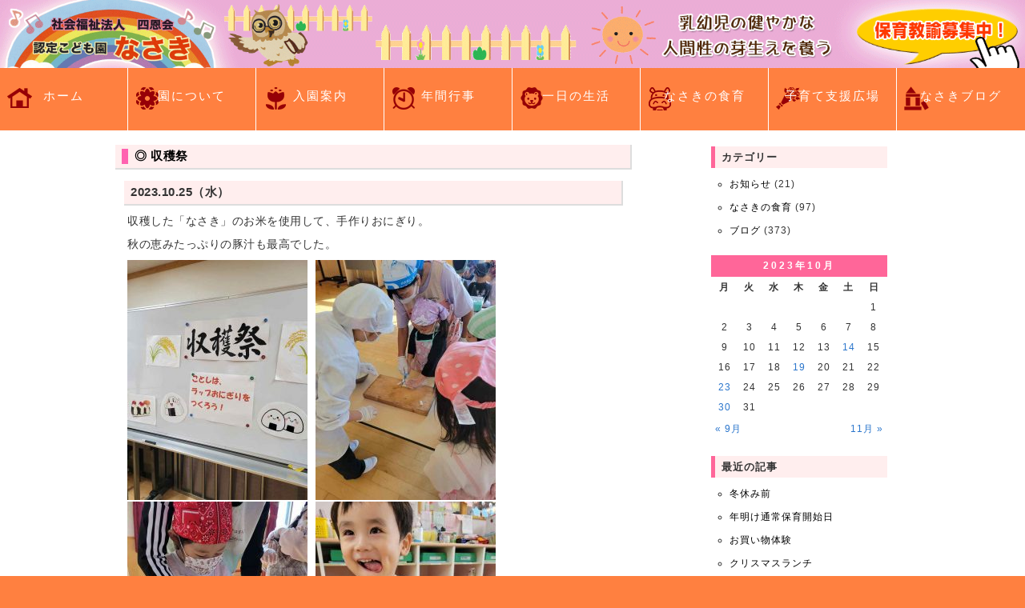

--- FILE ---
content_type: text/html; charset=UTF-8
request_url: https://kodomoen-nasaki.jp/?m=20231030
body_size: 15885
content:

<!DOCTYPE html>
<html lang="ja">
<head>
<meta charset="utf-8">
<meta name="viewport" content="width=device-width, initial-scale=1">
<title>認定こども園なさき</title>
<meta name="Keywords" content="認定,幼稚園,保育園,こども園なさき,古河市,永光寺,ばたん寺,広い園庭,のびのび">
<meta name="Description" content="認定こども園なさきのホームページです。">
<link rel="shortcut icon" type="image/x-icon" href="favicon.ico">

<link rel="stylesheet" href="css02/reset.css">
<link rel="stylesheet" href="css02/style01.css">
<link rel="stylesheet" href="css02/respons.css">

<link rel="stylesheet" href="css02/inview.css">
<script src="scripts/jquery.inview.js"></script>

<!-- ツール -->
<script src="scripts/jquery-1.11.2.min.js"></script>
<script src="scripts/tools.js"></script>

<link rel='dns-prefetch' href='//s.w.org' />
		<script type="text/javascript">
			window._wpemojiSettings = {"baseUrl":"https:\/\/s.w.org\/images\/core\/emoji\/2.2.1\/72x72\/","ext":".png","svgUrl":"https:\/\/s.w.org\/images\/core\/emoji\/2.2.1\/svg\/","svgExt":".svg","source":{"concatemoji":"https:\/\/kodomoen-nasaki.jp\/wp-includes\/js\/wp-emoji-release.min.js?ver=4.7.29"}};
			!function(t,a,e){var r,n,i,o=a.createElement("canvas"),l=o.getContext&&o.getContext("2d");function c(t){var e=a.createElement("script");e.src=t,e.defer=e.type="text/javascript",a.getElementsByTagName("head")[0].appendChild(e)}for(i=Array("flag","emoji4"),e.supports={everything:!0,everythingExceptFlag:!0},n=0;n<i.length;n++)e.supports[i[n]]=function(t){var e,a=String.fromCharCode;if(!l||!l.fillText)return!1;switch(l.clearRect(0,0,o.width,o.height),l.textBaseline="top",l.font="600 32px Arial",t){case"flag":return(l.fillText(a(55356,56826,55356,56819),0,0),o.toDataURL().length<3e3)?!1:(l.clearRect(0,0,o.width,o.height),l.fillText(a(55356,57331,65039,8205,55356,57096),0,0),e=o.toDataURL(),l.clearRect(0,0,o.width,o.height),l.fillText(a(55356,57331,55356,57096),0,0),e!==o.toDataURL());case"emoji4":return l.fillText(a(55357,56425,55356,57341,8205,55357,56507),0,0),e=o.toDataURL(),l.clearRect(0,0,o.width,o.height),l.fillText(a(55357,56425,55356,57341,55357,56507),0,0),e!==o.toDataURL()}return!1}(i[n]),e.supports.everything=e.supports.everything&&e.supports[i[n]],"flag"!==i[n]&&(e.supports.everythingExceptFlag=e.supports.everythingExceptFlag&&e.supports[i[n]]);e.supports.everythingExceptFlag=e.supports.everythingExceptFlag&&!e.supports.flag,e.DOMReady=!1,e.readyCallback=function(){e.DOMReady=!0},e.supports.everything||(r=function(){e.readyCallback()},a.addEventListener?(a.addEventListener("DOMContentLoaded",r,!1),t.addEventListener("load",r,!1)):(t.attachEvent("onload",r),a.attachEvent("onreadystatechange",function(){"complete"===a.readyState&&e.readyCallback()})),(r=e.source||{}).concatemoji?c(r.concatemoji):r.wpemoji&&r.twemoji&&(c(r.twemoji),c(r.wpemoji)))}(window,document,window._wpemojiSettings);
		</script>
		<style type="text/css">
img.wp-smiley,
img.emoji {
	display: inline !important;
	border: none !important;
	box-shadow: none !important;
	height: 1em !important;
	width: 1em !important;
	margin: 0 .07em !important;
	vertical-align: -0.1em !important;
	background: none !important;
	padding: 0 !important;
}
</style>
<link rel='https://api.w.org/' href='https://kodomoen-nasaki.jp/?rest_route=/' />
<link rel="EditURI" type="application/rsd+xml" title="RSD" href="https://kodomoen-nasaki.jp/xmlrpc.php?rsd" />
<link rel="wlwmanifest" type="application/wlwmanifest+xml" href="https://kodomoen-nasaki.jp/wp-includes/wlwmanifest.xml" /> 
<meta name="generator" content="WordPress 4.7.29" />
</head>
<!-- end header -->

<body>
<p class="pagetop"><a href="#wrap">▲</a></p>
<!-- begin face-sub -->
<div id="face-sub">

<!-- スマホ用ヘッダー画像 -->
<div id="header"><!-- マップBEGIN -->
<img src="img/toptitle.png" usemap="#ImageMap2">
<map name="ImageMap2">
  <area shape="rect" coords="359,13,601,68" href="recruit.html" alt="保育教諭募集中！">
</map>
</div>
<!-- メニュー PC-->
<div id="menu-wrap">
<img src="img/toptitle2.png" usemap="#ImageMap1" alt="認定こども園　なさき">
<map name="ImageMap1">
  <area shape="rect" coords="1606,16,1908,102" href="recruit.html" alt="保育教諭募集中！">
</map>
<!-- マップEND -->

  <ul id="menu">
    <li><a href="index.php">ホーム</a></li>
    <li><a href="about.html">園について</a></li>
    <li><a href="guide.html">入園案内</a></li>
    <li><a href="event.html">年間行事</a></li>
    <li><a href="life.html">一日の生活</a></li>
    <li><a href="https://kodomoen-nasaki.jp/?cat=4">なさきの食育</a></li>
    <li><a href="infant.html">子育て支援広場</a></li>
    <li><a href="https://kodomoen-nasaki.jp/?cat=3">なさきブログ</a></li>
  </ul>
</div>

<!-- メニュー スマホ用-->
<div class="navToggle">
    <span></span><span></span><span></span>
</div>

<nav class="globalMenuSp">
<ul>
    <li><a href="index.php">ホーム</a></li>
    <li><a href="about.html">園について</a></li>
    <li><a href="guide.html">入園案内</a></li>
    <li><a href="event.html">年間行事</a></li>
    <li><a href="life.html">一日の生活</a></li>
    <li><a href="https://kodomoen-nasaki.jp/?cat=4">なさきの食育</a></li>
    <li><a href="infant.html">子育て支援広場</a></li>
    <li><a href="https://kodomoen-nasaki.jp/?cat=3">なさきブログ</a></li>
    <li><a href="contact.html">お問い合わせ</a></li>
    <li><a href="policy.html">サイトポリシー</a></li>
    <li><a href="#">保護者サイト</a></li>
</ul>
</nav>
<br>

<!-- begin subpage -->
<div id="subpage">

<!-- begin leftBlock -->
<div id="leftblk">






<div id="content">

<div class="post">
<h2><a href="https://kodomoen-nasaki.jp/?p=3013">◎ 収穫祭</a></h2>

<div class="frame01"> 
<h2>2023.10.25（水）</h2><p>収穫した「なさき」のお米を使用して、手作りおにぎり。</p><p>秋の恵みたっぷりの豚汁も最高でした。</p><p><img class="size-medium wp-image-3018 alignleft" src="https://kodomoen-nasaki.jp/wp-content/uploads/2023/10/20231025_134759-225x300.jpg" alt="" width="225" height="300" srcset="https://kodomoen-nasaki.jp/wp-content/uploads/2023/10/20231025_134759-225x300.jpg 225w, https://kodomoen-nasaki.jp/wp-content/uploads/2023/10/20231025_134759.jpg 768w" sizes="(max-width: 225px) 100vw, 225px" /><img class="size-medium wp-image-3014 alignleft" src="https://kodomoen-nasaki.jp/wp-content/uploads/2023/10/20231025_091906-225x300.jpg" alt="" width="225" height="300" srcset="https://kodomoen-nasaki.jp/wp-content/uploads/2023/10/20231025_091906-225x300.jpg 225w, https://kodomoen-nasaki.jp/wp-content/uploads/2023/10/20231025_091906.jpg 768w" sizes="(max-width: 225px) 100vw, 225px" /> <img class="size-medium wp-image-3015 alignleft" src="https://kodomoen-nasaki.jp/wp-content/uploads/2023/10/20231025_092115-225x300.jpg" alt="" width="225" height="300" srcset="https://kodomoen-nasaki.jp/wp-content/uploads/2023/10/20231025_092115-225x300.jpg 225w, https://kodomoen-nasaki.jp/wp-content/uploads/2023/10/20231025_092115.jpg 768w" sizes="(max-width: 225px) 100vw, 225px" /> <img class="size-medium wp-image-3016 alignleft" src="https://kodomoen-nasaki.jp/wp-content/uploads/2023/10/20231025_113647-225x300.jpg" alt="" width="225" height="300" srcset="https://kodomoen-nasaki.jp/wp-content/uploads/2023/10/20231025_113647-225x300.jpg 225w, https://kodomoen-nasaki.jp/wp-content/uploads/2023/10/20231025_113647.jpg 768w" sizes="(max-width: 225px) 100vw, 225px" /> <img class="size-medium wp-image-3017 alignleft" src="https://kodomoen-nasaki.jp/wp-content/uploads/2023/10/20231025_114719-225x300.jpg" alt="" width="225" height="300" srcset="https://kodomoen-nasaki.jp/wp-content/uploads/2023/10/20231025_114719-225x300.jpg 225w, https://kodomoen-nasaki.jp/wp-content/uploads/2023/10/20231025_114719.jpg 768w" sizes="(max-width: 225px) 100vw, 225px" /> </p></div>

<!--
<p class="auth">[ sion_001e ] </p>
-->

<p class="postinfo">
2023年10月30日<!--
10:41 AM | 
<a href="https://kodomoen-nasaki.jp/?cat=4" rel="category">なさきの食育</a>
<a href="https://kodomoen-nasaki.jp/?p=3013#respond">コメント（0）</a>
-->

</p>
</div>



<p class="pagelink">
<span class="pageprev"></span>

<span class="pagenext"></span>
</p>

<!-- comments.php を編集 -->


<!-- end of content -->
</div>

<!-- end of leftBlock -->
</div>


<!-- begin rightBlock -->
<div id="rightblk">

<div id="blog_item">
<h2>カテゴリー</h2>
<ul>
	<li class="cat-item cat-item-2"><a href="https://kodomoen-nasaki.jp/?cat=2" >お知らせ</a> (21)
</li>
	<li class="cat-item cat-item-4"><a href="https://kodomoen-nasaki.jp/?cat=4" >なさきの食育</a> (97)
</li>
	<li class="cat-item cat-item-3"><a href="https://kodomoen-nasaki.jp/?cat=3" >ブログ</a> (373)
</li>
</ul>

<table id="wp-calendar">
	<caption>2023年10月</caption>
	<thead>
	<tr>
		<th scope="col" title="月曜日">月</th>
		<th scope="col" title="火曜日">火</th>
		<th scope="col" title="水曜日">水</th>
		<th scope="col" title="木曜日">木</th>
		<th scope="col" title="金曜日">金</th>
		<th scope="col" title="土曜日">土</th>
		<th scope="col" title="日曜日">日</th>
	</tr>
	</thead>

	<tfoot>
	<tr>
		<td colspan="3" id="prev"><a href="https://kodomoen-nasaki.jp/?m=202309">&laquo; 9月</a></td>
		<td class="pad">&nbsp;</td>
		<td colspan="3" id="next"><a href="https://kodomoen-nasaki.jp/?m=202311">11月 &raquo;</a></td>
	</tr>
	</tfoot>

	<tbody>
	<tr>
		<td colspan="6" class="pad">&nbsp;</td><td>1</td>
	</tr>
	<tr>
		<td>2</td><td>3</td><td>4</td><td>5</td><td>6</td><td>7</td><td>8</td>
	</tr>
	<tr>
		<td>9</td><td>10</td><td>11</td><td>12</td><td>13</td><td><a href="https://kodomoen-nasaki.jp/?m=20231014" aria-label="2023年10月14日 に投稿を公開">14</a></td><td>15</td>
	</tr>
	<tr>
		<td>16</td><td>17</td><td>18</td><td><a href="https://kodomoen-nasaki.jp/?m=20231019" aria-label="2023年10月19日 に投稿を公開">19</a></td><td>20</td><td>21</td><td>22</td>
	</tr>
	<tr>
		<td><a href="https://kodomoen-nasaki.jp/?m=20231023" aria-label="2023年10月23日 に投稿を公開">23</a></td><td>24</td><td>25</td><td>26</td><td>27</td><td>28</td><td>29</td>
	</tr>
	<tr>
		<td><a href="https://kodomoen-nasaki.jp/?m=20231030" aria-label="2023年10月30日 に投稿を公開">30</a></td><td>31</td>
		<td class="pad" colspan="5">&nbsp;</td>
	</tr>
	</tbody>
	</table>
<h2>最近の記事</h2>
<ul>
	<li><a href='https://kodomoen-nasaki.jp/?p=4339'>冬休み前</a></li>
	<li><a href='https://kodomoen-nasaki.jp/?p=4291'>年明け通常保育開始日</a></li>
	<li><a href='https://kodomoen-nasaki.jp/?p=4329'>お買い物体験</a></li>
	<li><a href='https://kodomoen-nasaki.jp/?p=4322'>クリスマスランチ</a></li>
	<li><a href='https://kodomoen-nasaki.jp/?p=4315'>座禅</a></li>
	<li><a href='https://kodomoen-nasaki.jp/?p=4306'>もちつき</a></li>
	<li><a href='https://kodomoen-nasaki.jp/?p=4289'>なさきのマルシェ「なさマル」開催</a></li>
	<li><a href='https://kodomoen-nasaki.jp/?p=4301'>成道会</a></li>
	<li><a href='https://kodomoen-nasaki.jp/?p=4293'>紅葉</a></li>
	<li><a href='https://kodomoen-nasaki.jp/?p=4282'>ポニー移動牧場</a></li>
	<li><a href='https://kodomoen-nasaki.jp/?p=4273'>園外保育（鼓笛演奏）</a></li>
	<li><a href='https://kodomoen-nasaki.jp/?p=4263'>レールトレイン</a></li>
</ul>

<h2>月別アーカイブ</h2>
<ul>
	<li><a href='https://kodomoen-nasaki.jp/?m=202512'>2025年12月</a></li>
	<li><a href='https://kodomoen-nasaki.jp/?m=202511'>2025年11月</a></li>
	<li><a href='https://kodomoen-nasaki.jp/?m=202510'>2025年10月</a></li>
	<li><a href='https://kodomoen-nasaki.jp/?m=202509'>2025年9月</a></li>
	<li><a href='https://kodomoen-nasaki.jp/?m=202508'>2025年8月</a></li>
	<li><a href='https://kodomoen-nasaki.jp/?m=202507'>2025年7月</a></li>
	<li><a href='https://kodomoen-nasaki.jp/?m=202506'>2025年6月</a></li>
	<li><a href='https://kodomoen-nasaki.jp/?m=202505'>2025年5月</a></li>
	<li><a href='https://kodomoen-nasaki.jp/?m=202504'>2025年4月</a></li>
	<li><a href='https://kodomoen-nasaki.jp/?m=202503'>2025年3月</a></li>
	<li><a href='https://kodomoen-nasaki.jp/?m=202502'>2025年2月</a></li>
	<li><a href='https://kodomoen-nasaki.jp/?m=202501'>2025年1月</a></li>
</ul>

<h2>年度別アーカイブ</h2>
<ul>
	<li><a href='https://kodomoen-nasaki.jp/?m=2025'>2025年度</a>&nbsp;(57)</li>
	<li><a href='https://kodomoen-nasaki.jp/?m=2024'>2024年度</a>&nbsp;(82)</li>
	<li><a href='https://kodomoen-nasaki.jp/?m=2023'>2023年度</a>&nbsp;(66)</li>
	<li><a href='https://kodomoen-nasaki.jp/?m=2022'>2022年度</a>&nbsp;(66)</li>
	<li><a href='https://kodomoen-nasaki.jp/?m=2021'>2021年度</a>&nbsp;(78)</li>
	<li><a href='https://kodomoen-nasaki.jp/?m=2020'>2020年度</a>&nbsp;(72)</li>
	<li><a href='https://kodomoen-nasaki.jp/?m=2019'>2019年度</a>&nbsp;(27)</li>
	<li><a href='https://kodomoen-nasaki.jp/?m=2018'>2018年度</a>&nbsp;(20)</li>
	<li><a href='https://kodomoen-nasaki.jp/?m=2017'>2017年度</a>&nbsp;(23)</li>
</ul>

<!-- メタ -->
<div id="blog_meta">
<p class="feed">
<img src="https://kodomoen-nasaki.jp/wp-content/themes/002/feed-icon15.gif" alt="*" />
<a href="https://kodomoen-nasaki.jp/?feed=rss2">
RSS FEED
</a>
</p>
</div>

<ul>
<li><a href="https://kodomoen-nasaki.jp/wp-login.php">ログイン</a></li>
</ul>
<!-- end of blog_item -->
</div>

<!-- end of rightBlock -->
</div>


<!-- end of subpage -->
</div>
<!-- end of face-sub -->
</div>


<div id="bottombox">
<ul>
    <li><a href="index.php">ホーム</a></li>
    <li><a href="about.html">園について</a></li>
    <li><a href="guide.html">入園案内</a></li>
    <li><a href="event.html">年間行事</a></li>
    <li><a href="life.html">一日の生活</a></li>
    <li><a href="https://kodomoen-nasaki.jp/?cat=4">なさきの食育</a></li>
</ul>
<ul>
    <li><a href="infant.html">子育て支援広場</a></li>
    <li><a href="https://kodomoen-nasaki.jp/?cat=3">なさきブログ</a></li>
    <li><a href="movies.html">動画アーカイブス</a></li>
    <li><a href="policy.html">サイトポリシー</a></li>
    <li><a href="member/">保護者サイト</a></li>
    <li><a href="https://www.instagram.com/kodomoen.nasaki/" target="_blank">インスタグラム</a></li>
</ul>
<a href="https://www.instagram.com/kodomoen.nasaki/" target="_blank"><img src="img/icon_instagram100.png" style="float:left;"></a>

<p class="cr"></p>

<div id="copyright">
<p><script type="text/ecmascript">copyright('認定こども園 なさき')</script></p>
</div>

<!-- end of bottombox -->
</div>

<script src="scripts/jquery.inview.js"></script>
<script src="scripts/jquery.inview_set.js"></script>

<script>
//トップ回帰ボタン
$(document).ready(function() {
  var pagetop = $('.pagetop');
    $(window).scroll(function () {
       if ($(this).scrollTop() > 100) {
            pagetop.fadeIn();
       } else {
            pagetop.fadeOut();
            }
       });
       pagetop.click(function () {
           $('body, html').animate({ scrollTop: 0 }, 500);
              return false;
   });
});

//ハンバーガーボタン
$(function() {
    $('.navToggle').click(function() {
        $(this).toggleClass('active');
 
        if ($(this).hasClass('active')) {
            $('.globalMenuSp').addClass('active');
        } else {
            $('.globalMenuSp').removeClass('active');
        }
    });
});

</script>

<!-- クリッカブルマック　レスポンシブ対応 -->
<script src="https://cdnjs.cloudflare.com/ajax/libs/image-map-resizer/1.0.10/js/imageMapResizer.min.js"></script>
<script>
  imageMapResize();
</script>

<script type='text/javascript' src='https://kodomoen-nasaki.jp/wp-includes/js/wp-embed.min.js?ver=4.7.29'></script>
 
</body>
</html>


--- FILE ---
content_type: text/css
request_url: https://kodomoen-nasaki.jp/css02/reset.css
body_size: 1676
content:
@charset "utf-8";
/* =======================================

	 CSS BrowserReset BaseElements
	
	 (C)BLACKFLAG.NET ALL RIGHTS RESERVED.
	 http://black-flag.net/

 ======================================= */

*,*::after,*::before{box-sizing:inherit}

html, body, div, span, applet, object, iframe,
h1, h2, h3, h4, h5, h6, p, pre,
a, abbr, acronym, address, big, cite, code,
del, dfn, em, font, img, ins, kbd, q, s, samp,
small, strike, strong, sub, sup, tt, var,
fieldset, form, label, legend
 {
	margin: 0;
	padding: 0;
	border: 0;
	vertical-align: baseline;
	font-family: inherit;
	font-style: inherit;
	font-weight: inherit;
/*	outline: 0;*/
}
 ul, li {
	margin-top: 0;
}

html {
	font-size: 62.5%;
	-webkit-text-size-adjust: none;
	box-sizing: border-box;
	-webkit-box-sizing: border-box;
	-moz-box-sizing: border-box;
}

img {
	vertical-align: text-bottom;
	-ms-interpolation-mode: bicubic;
}


strong {
	font-weight: bold;
}

ul {
	list-style: none;
}

ol {
	list-style: decimal;
}


blockquote:before, blockquote:after,
q:before, q:after {
	content: "";
}

blockquote {
	margin: 10px 10px 10px 20px !important;
}

blockquote, q {
	quotes: "" "";
}

option {
	padding-right: 10px;
}

/*Link*/
a {
	-webkit-tap-highlight-color: transparent;
	color: #333;
	transition: 0.5s;
}

a:link {
	text-decoration: none;
	color: #333;
}

a:visited {
	text-decoration: none;
	color: #333;
}

a:active {
	text-decoration: none;
	color: #333;
}

a:hover {
	text-decoration: none;
	color: #00f;
	filter: alpha(opacity=60);
	-moz-opacity: 0.6;
	opacity: 0.6;
}

/*float*/
.cr {
	clear: both;
}


/* ------------------------------
	HTML5 ELEMENTS
------------------------------ */
header,article,aside,section,footer,
nav,menu,details,hgroup,summary {
	display: block;
}

--- FILE ---
content_type: text/css
request_url: https://kodomoen-nasaki.jp/css02/style01.css
body_size: 15438
content:
@charset "utf-8";

*,*::after,*::before{box-sizing:inherit}

body {
	margin: 0px auto;
	padding: 0px;
	background: rgba(255,128,64,1.0);
	font-family: "ヒラギノ丸ゴ Pro", "Hiragino Maru Gothic Pro","ヒラギノ角ゴ Pro", "Hiragino Kaku Gothic Pro", "メイリオ", Meiryo, Osaka, "ＭＳ Ｐゴシック", "MS PGothic", sans-serif;
	text-align: center;
}

#face {
	max-width: 2000px;
	width: 100%;
	margin: 0px auto;
	padding: 0px;
	background: rgba(255,255,130,1.0);
	text-align: center;
}

#face-sub {
	max-width: 2000px;
	width: 100%;
	margin: 0px auto;
	padding: 0px;
	background: rgba(255,255,255,1.0);
	text-align: center;
}

/*スマホページ用ヘッダー画像*/
#header {
	display: none;
	width: 100%;
	background: #fff;
	margin: 0px auto;
	padding: 0px;
	position: relative;
}

#header img {
	display: none;
}

/*トップページ用ヘッダー画像*/
#header_top {
	display: block;
	max-width: 2000px;
	width: 100%;
	background: #fff;
	margin: 0px auto;
	padding: 0px;
	position: relative;
}

#header_top img {
	display: block;
	width: 100%;
	height: auto;
}

.sect01 {
	background: rgba(255,255,130,1.0);
	text-align: center;
	padding: 20px;
}

.sect01 h1 {
	display: block;
	background: rgba(255,255,255,1.0);
	width: 70%;
	border-radius: 12px;
	border: solid 1px #da8;
	margin: 0px auto;
	padding: 8px;
	font-size: 1.733rem;
}

.sect01 iframe {
	width: 80%;
	text-align: left;
	margin: 0px auto 30px auto;
	border: solid 1px #da8;
	padding: 10px;
	letter-spacing: 1px;
	line-height: 100%;
	background: rgba(255,255,255,1.0);
	border-radius: 12px;
}

#info02 {
	width: 80%;
	text-align: left;
	margin: 0px auto;
	border: 0;
	padding: 10px;
	letter-spacing: 1px;
}

.sect01 iframe {
	width: 80%;
	text-align: left;
	margin: 0px auto 30px auto;
	border: solid 1px #da8;
	padding: 10px;
	letter-spacing: 1px;
	line-height: 100%;
	background: rgba(255,255,255,1.0);
	border-radius: 12px;
}

.sect02 {
	background: rgba(210,250,200,1.0);
	text-align: center;
	padding: 20px;
}

.sect02 h1 {
	display: block;
	background: rgba(255,255,255,1.0);
	width: 70%;
	border-radius: 12px;
	border: solid 1px #da8;
	margin: 0px auto;
	padding: 8px;
	font-size: 1.733rem;
}

.sect02 img {
	margin: 20px auto;
	border: 2px solid #fff;
	border-radius: 12px;
	filter: drop-shadow(3px 3px 3px rgba(0,0,0,0.4));
}

.sect03 {
	background: rgba(255,153,200,1.0);
	text-align: center;
	padding: 20px;
}

.sect03 h1 {
	display: block;
	background: rgba(255,255,255,1.0);
	width: 70%;
	border-radius: 12px;
	border: solid 1px #da8;
	margin: 0px auto;
	padding: 8px;
	font-size: 1.733rem;
}

.sect03 img {
	margin: 20px auto;
	border: 2px solid #fff;
	border-radius: 12px;
	filter: drop-shadow(3px 3px 3px rgba(0,0,0,0.4));
}

video {
	margin: 20px auto;
	border: 2px solid #fff;
	border-radius: 12px;
	filter: drop-shadow(3px 3px 3px rgba(0,0,0,0.4));
	width: 70%;
	height: auto;
}


.toppanel_f {
	width: 100%;
	display: flex;
	flex-direction: row;
	justify-content: space-between;
}

.flexitem{
	width: 100%;
	height: auto;
	text-align: center;
}

.item02 {
	clear: both;
	text-align: left;
	margin: 20px 20px;
	border-radius: 0px;
	padding: 12px;
	display: block;
	overflow: hidden;
	border: solid 1px #aaa;
	background: #fff;
	filter: drop-shadow(2px 2px 2px rgba(0,0,0,0.2));
}

.item02 ul,ol,blockquote,dd {
	margin: 10px 30px;
}

.item02 h3 {
	margin: 10px 50px 10px 0;
	padding: 5px;
	font-size: 1.6rem;
	border-bottom: 1px dotted #bbb;
}

.item02 ul {
	list-style: disc;
}

.item02 ol {
	list-style: decimal;
}

.item02 img {
	margin: 10px;
	vertical-align: middle;
	transition: 0.5s;
}

.imgcenter {
	text-align: center;
	margin: 0 auto;
	padding: 20px;
}

.imgleft {
	float: left;
	margin: 10px;
}

.imgright {
	float: right;
	margin: 10px;
}

.item02 img:hover {
	transform: scale(1.1, 1.1);
}

.item02 table {
	margin: 10px 0;
	font-size: 1.466rem;
	line-height: 140%;
}

.item02 th {
	text-align: center !important;
	vertical-align: top !important;
	border-bottom: 1px solid #777;
	border-top: 0px;
	border-left: 1px;
	border-right: 0px solid #777;
	font-weight: normal;
	margin: 0;
	padding: 5px;
}

.item02 td {
	text-align: left !important;
	vertical-align: top !important;
	border-bottom: 1px solid #777;
	border-top: 0px;
	border-left: 0px;
	border-right: 0px;
	font-weight: normal;
	margin: 0;
	padding: 5px;
}

.item02-01 {
	text-align: left;
	margin: -10px;
	border-radius: 0px;
	padding: 10px;
	display: block;
	overflow: hidden;
	border: solid 0px #aaa;
	background: #ffc;
}

.map {
	text-align: center;
	width: 90%;
	margin: 10px auto;
	display: block;
	overflow: hidden;
}

.map iframe {
	filter: drop-shadow(2px 2px 2px rgba(0,0,0,0.2));
}

/* 一日の生活ページ */
.item03 {
	clear: both;
	text-align: left;
	margin: 20px 20px;
	border-radius: 0px;
	padding: 12px;
	display: block;
	overflow: hidden;
	border: solid 1px #aaa;
	background: #fff;
	filter: drop-shadow(2px 2px 2px rgba(0,0,0,0.2));
}

.item03 ul {
	list-style: circle;
	margin-left: 20px;
}

.item03 table {
	margin: 10px 0;
	width: 100%;
	font-size: 1.466rem;
	line-height: 140%;
}

.item03 th {
	text-align: center !important;
	vertical-align: top !important;
	border-bottom: 3px dotted #FF8AC5;
	font-weight: normal;
	padding: 20px 0;
}

.item03 td {
	text-align: left !important;
	vertical-align: middle !important;
	border-bottom: 3px dotted #FF8AC5;
	font-weight: normal;
	padding: 20px;
}

.item03 img {
	margin: 10px;
	vertical-align: middle;
	transition: 0.5s;
}

.item03 img:hover {
	transform: scale(1.1, 1.1);
}


/* ボトムエリア */
#bottombox {
	width: 80%;
	margin: 10px auto;
	padding: 20px 30px;
	text-align: center;
	font-size: 1.33rem;
	color: #fff;
	overflow: hidden;
	clear: both;
}

#bottombox ul {
	list-style-type: disc;
	width: 30%;
	float: left;
	margin: 0;
	padding: 0;
	text-align: left;
	letter-spacing: 1px;
	line-height: 160%;
}

#bottombox li a:link {
	text-decoration: none;
	color: #fff;
}

#bottombox li a:visited {
	text-decoration: none;
	color: #fff;
}

#bottombox li a:active {
	text-decoration: none;
	color: #fff;
}

#bottombox li a:hover {
	text-decoration: none;
	text-decoration: underline;
	filter: alpha(opacity=100);
	-moz-opacity: 1;
	opacity: 1;
}

#copyright {
	margin: 10px;
	text-align: center;
	padding: 0;
	font-size: 1.2rem;
	color: #fff;
	line-height: 160%;
	letter-spacing: 2px;
	border-left: 0px solid #fff;
}

/* backtop トップに戻るボタン */
.pagetop {
	display: none;
	position: fixed;
	z-index: 9999;
	bottom: 30px;
	right: 15px;
}
.pagetop a {
	display: block;
	background: rgba(255,128,64,0.95);
	text-align: center;
	color: #fff;
	font-size: 2.0rem;
	text-decoration: none;
	padding: 10px 14px;
	filter:alpha(opacity=100);
	-moz-opacity: 1.0;
	opacity: 1.0;
	border-radius: 50%;
	border: 1px solid #fff;
}

.pagetop a:hover {
	display: block;
	text-align: center;
	font-size: 2.0rem;
	filter:alpha(opacity=70);
	-moz-opacity: 0.7;
	opacity: 0.7;
}

/*ナビメニュー*/

#menu-wrap {
	width: 100%;
	height: 80px;
	max-width: 2000px;
	text-align: center;
	z-index: 9999;
	margin: 0 auto;
	background: rgba(255,128,64,1.0);
}

#menu-wrap img {
	display: block;
	width: 100%;
	height: auto;
}

#menu {
	list-style-type: none;
	display: block;
	width: 100%;
	height: 100%;
	margin: -2px auto;
	padding: 0;
}

#menu li {
	float: left;
	width: 12.5%;
	margin: 0px auto;
	padding: 18px 0px;
	background: rgba(255,128,64,1.0);
 	text-align: center;
	border-right: 1px solid #fff;
	height: 100%;
}

#menu li:nth-child(1) {
	background: rgba(255,128,64,1.0) url("../img/m001.png") no-repeat 7% 50%;
	padding: 18px 0;
}

#menu li:nth-child(2) {
	background: rgba(255,128,64,1.0) url("../img/m002.png") no-repeat 7% 50%;
	padding: 18px 0;
}

#menu li:nth-child(3) {
	background: rgba(255,128,64,1.0) url("../img/m003.png") no-repeat 7% 50%;
	padding: 18px 0;
}

#menu li:nth-child(4) {
	background: rgba(255,128,64,1.0) url("../img/m004.png") no-repeat 7% 50%;;
	padding: 18px 0;
}

#menu li:nth-child(5) {
	background: rgba(255,128,64,1.0) url("../img/m005.png") no-repeat 7% 50%;;
	padding: 18px 0;
}

#menu li:nth-child(6) {
	background: rgba(255,128,64,1.0) url("../img/m006.png") no-repeat 7% 50%;
	padding: 18px 0;
}

#menu li:nth-child(7) {
	background: rgba(255,128,64,1.0) url("../img/m007.png") no-repeat 7% 50%;
	padding: 18px 0;
}

#menu li:nth-child(8) {
	background: rgba(255,128,64,1.0) url("../img/m008.png") no-repeat 7% 50%;
	padding: 18px 0;
}

#menu li:last-child {
    padding-right: 0;
    border-right: none;
}

#menu li a {
	display: block;
	width : 100%;
	padding: 10px 0;
	font-size: 1.5rem;
	font-weight: normal;
	text-decoration: none;
	letter-spacing: 2px;
	color: #fff;
	height: 100%;
}

#menu li a:hover {
	background: rgba(255,128,64,0.7)
}

.fixed{
	position: fixed;
	top: 0px;
	left: 0px
	z-index: 9999;
}

.navToggle {
	display: none;
}

nav.globalMenuSp {
	display: none;
}

#subpage {
	clear: both;
	background: #fff;
	overflow: auto;
	width: 80%;
	margin: 20px auto;
	padding: 0px;
	font-size: 1.4rem;
	color: #333;
	line-height: 150%;
	text-align: left;
	letter-spacing: 1px;
}

/*ページキャプション*/
.page_cap {
	/*width: 100%;*/
	border: 1px solid #ebadd7;
	border-radius: 8px;
	margin: 20px auto;
	padding: 6px;
	background: #ffc;
	text-align: left;
}

.page_cap h1 {
	font-size: 1.6rem;
	font-weight: bold;
	color: #333;
	border-left: 10px solid #ebadd7;
	padding: 0px 6px;
	margin: 2px auto 2px 2px;
	letter-spacing: 2px;
}

.page_cap2 {
	/*width: 100%;*/
	border-top: 1px solid #ebadd7;
	border-right: 0px solid #ebadd7;
	border-bottom: 1px solid #ebadd7;
	border-left: 0px solid #ebadd7;
	margin: 10px auto;
	padding: 6px 0;
	background-color: #fff;
	text-align: left;
}

.page_cap2 h1 {
	font-size: 1.6rem;
	font-weight: bold;
	color: #333;
	border-left: 8px solid #ebadd7;
	padding: 0px 6px;
	margin: 0px auto;
	letter-spacing: 2px;
}

/***************************
 wp style.css */
**************************/

#content {
	width: 100%;
	text-align: left;
	margin: 0 auto 20px auto;
	border: 0px solid #ccc;
}

#pagetitle {
	font-size: 12pt;
	margin: 0 auto 20px auto;
	font-weight: bold;
}


/* 記事 */
.post {
	padding: 5px;
	margin: 0px auto 0px 5px;
	font-size: 10.5pt;
	line-height: 140%;
	border: solid 0px #ec9;
}

/*投稿タイトル*/
.post h2 {
	display: block;
	border-top: 0px solid #9cf;
	border-right: 2px solid #ddd;
	border-bottom: 2px solid #ddd;
	border-left: 0px solid #ccc;
	background-color: #fee;
	font-size: 11pt;
	font-weight: bold;
	padding: 5px 8px;
	margin: 3px auto 3px 6px;
	text-decoration: none;
}

.post h2 a {
	display: block;
	border-left: 8px solid #FF62B0;
	padding-left: 8px;
	text-decoration: none;
	color: #000;
}

.post h3 {
	/*background-image: url(img/mark.gif);*/
	background-repeat: no-repeat;
	font-size: 11pt;
	font-weight: normal;
	border-bottom: dashed 1px #aaa;
	padding: 0;
	margin-left: 10px;
}

/*投稿内容枠*/
.post .frame01 {
	border-top: 0px solid #1db9e2;
	border-right: 0px solid #1db9e2;
	border-bottom: px solid #1db9e2;
	border-left: 0px solid #1db9e2;
	padding: 3px;
	margin: 8px 8px 3px 8px;
}

.post p {
	margin-top: 10px;
	margin-left: 10px;
}

.post p a {
	text-decoration: underline;
}

.post li {
	line-height: 200%;
}

.postinfo {
	font-size: 9pt;
	color: #222;
	text-align: right;
	margin: 0px 0 0 auto;
	padding: 0;
	clear: both;
}

.post p.postinfo_d {
	font-size: 9pt;
	color: #19e;
	text-align: left;
	margin: 0px 0px 4px 0px;
	padding: 0;
	clear: both;
}

.postinfo a	{color: #2b76cc}

.postinfo a:hover {
	color: #f00;
	text-decoration: underline;
}

/* 記事内の画像 */
.aligncenter	{display: block;
		margin-left: auto;
		margin-right: auto}

.post img	{border: none;}

.frame01 img {
	transition: 0.5s;
}

.frame01 img:hover {
	transform: scale(1.1, 1.1);
}

.alignleft	{float: left;
		margin-right: 10px;
		margin-bottom: 2px}

.alignright {float: right;
	margin-left: 10px;
	margin-bottom: 2px}

.wp-caption	{border: solid 1px #aaaaaa;
	text-align: center;
	padding-top: 5px;
	margin-top: 10px}


/* ページリンク */
.pagelink a	{
	font-size: 9pt;
	color: #2b76cc;
}

.pageprev	{
	margin-left: 20px;
	float: left;
}

.pagenext	{
	margin-right: 10px;
	float: right;
}


/* コメント */
#comments	{clear: both}

#com	{border: solid 0px #2ad;
	padding: 0 18px;
	margin-top: 45px}

textarea	{width: 400px}

#com h3	{font-size: 0.875em;
	border-bottom: solid 1px #2b76cc;
	padding-bottom: 3px;
	margin-top: 20px}

#com p	{font-size: 0.75em}

.compost	{border-bottom: dotted 1px #2b76cc}

.cominfo	{text-align: right}

#com a	{color: #2b76cc}

#com a:hover	{
	color: #f00;
	text-decoration: underline;
}

#comfeed img	{vertical-align: middle}

#comfeed a	{color: black;
	text-decoration: none}

#comfeed a:hover {
	color: #f00;
	text-decoration: underline;
}

#comfeed	{background-color: #eee;
	padding: 8px;
	margin-top: 30px}

#trurl	{background-color: #eee;
	padding: 8px;
	margin-bottom: 30px}

/* サイドバー */
#blog_item	{
	width: 220px;
	margin: 0px auto;
	text-align: left;
}

#blog_item h2	{
	width: 100%;
	border-top: 0px solid #F69;
	border-right: 0px solid #F69;
	border-bottom: 0px solid #F69;
	border-left: 5px solid #F69;
	background-color: #fee;
	padding: 3px 8px;
	margin: 10px auto 10px 0px;
	font-size: 10pt;
	font-weight: bold;
	color: #333;
	text-align: left;
}

#blog_item li	{
	font-size: 12px;
	margin: 4px auto 8px 15px;
	list-style-type: circle;
	/*background-image: url(point_r.gif);
	background-repeat: no-repeat;
	padding-left: 16px;*/
	padding-left: 0px;
	vertical-align: top
}

#blog_item li a	{color: #000000;
	text-decoration: none}

#blog_item li a:hover	{color: #f00;
	text-decoration: underline}

#blog_item ul {
	margin: 8px 8px 20px;
	padding: 0
}

#blog_meta {
	width: 200px;
	text-align: left;
}

#blog_meta ul {
	font-size: 10px;
}

/* カレンダー */
#wp-calendar {
	width: 100%;
	margin-bottom: 20px;
	font-size: 9pt;
}

#wp-calendar caption {
	background-color: #F69;
	color: white;
	font-weight: bold;
	letter-spacing: 3px;
	padding: 3px 8px;
	text-align: center;
}

#wp-calendar a {
	color: #2b76cc;
}

#wp-calendar a:hover {
	color: #f00;
	text-decoration: underline;
}

#wp-calendar td, #wp-calendar th
	{text-align: center}

#wp-calendar #prev	{text-align: left;
	padding-top: 3px;
	padding-left: 3px}

#wp-calendar #next	{text-align: right;
	padding-top: 3px;
	padding-right: 3px}

/* フィード */
.feed	{font-size: 0.75em;
	font-family: Verdana, Helvetica, sans-serif;
	border: dashed 0px #2ad;
	padding: 5px;
	margin: 25px 0}

.feed a	{color: #444444;
	text-decoration: none}

.feed img	{vertical-align: middle;
	margin-right: 8px}

/* フッター */
#footer	{
        width: 750px;
        margin-left: 20px;
        border-top: solid 1px #2ad;
        border-bottom: solid 1px #2ad;
        text-align: center;
	clear: both;
        padding: 6px;
}

address	{font-size: 0.75em;
	font-style: normal;
	font-family: Verdana, sans-serif;
}

address a	{color: #000000;
        text-decoration: none;}

.auth {
        text-align: right;
        font-size: 10pt;
        margin: 0px auto;
}

/* emd of wp */


/*左側*/
#leftblk {
	float: left;
	overflow: hidden;
	width: 65%;
	padding: 0px;
	margin: 10px 20px 10px 0px;
	text-align: left;
	line-height: 120%;
	letter-spacing: 0.5px;
	background: #fff;
}

/*右側*/
#rightblk {
	float: right;
	overflow: hidden;
	background: #fff;
	border: 0px solid #ec9;
	width: 30%;
	padding: 0px;
	margin: 10px auto 10px auto;
	text-align: left;
	line-height: 150%;
	letter-spacing: 1px;
}


--- FILE ---
content_type: text/css
request_url: https://kodomoen-nasaki.jp/css02/respons.css
body_size: 4229
content:
@charset "utf-8";


/*================================================
 * スマホ向けデザイン
 ================================================*/
@media screen and (max-width:961px) {
html {
	font-size: 55%;
	-webkit-text-size-adjust: none;
}

img {
	float: none;
}

#header {
	display: block;
	margin: 0 auto;
}


#header img {
	display: block;
	width: 100%;
	height: auto;
}

#header_top {
	display: none;
}

/* fixedの背景 */
.cd-section {
	display: none;
}


/* windowの幅をtools.js内関数指定 */
#menu-wrap {
	display: none;
	z-index: 0;
	height: 0;
	margin: 0px;
	padding: 0;
}

.sect01 iframe {
	width: 95%;
}

.page_cap {
	margin: 0px auto;
}

.toppanel_f {
	width: 100%;
	flex-direction: column;
}

.flexitem{
	width: 95%;
}

.item02,.item03 {
	margin: 10px auto;
	padding: 10px;
}

.item02 img {
	float: none;
	width: 65%;
	height: auto;
}

.item03 img {
	width: 100%;
	height: auto;
}

#info02 img {
	width: 100%;
	height: auto;
}

.map iframe {
	width: 90%;
	height: 300px;
}

#bottombox {
	width: 100%;
	margin: 0;
	padding: 0;
	color: #fff;
	overflow: hidden;
}

#bottombox ul {
	list-style-type: disc;
	width: 100%;
	float: none;
	margin: 0 20px;
	padding: 10px;
	text-align: left;
	letter-spacing: 1px;
	line-height: 160%;
}

#subpage {
	width: 94%;
}

#copyright {
	width: 85%;
	float: none;
	margin: 20px auto;
	text-align: center;
	padding: 0;
	color: #fff;
	line-height: 160%;
	letter-spacing: 2px;
	border-left: 0;
}
.pagetop {
	display: none;
	position: fixed;
	bottom: 30px;
	right: 14px;
}

#map iframe {
	float: none;
	width: 90% !important;
	height: auto !important;
	margin: 0 20px;
	padding: 10px;
}

#leftblk {
	float: none !important;
	width: 95%;
}

#rightblk {
	float: none !important;
	width: 95%;
}


/* ブログカードを幅に合わせる */
.wp-embedded-content {
	margin:  0 auto;
	min-width: 100%;
	width: 100%;
}

/* ハンバーガーボタン */
nav.globalMenuSp {
	display: block;
	position: fixed;
	top: 0;
	left: 0;
	color: #fff;
	text-align: left;
	transform: translateY(-100%);
	transition: all 0.6s;
	width: 100%;
	opacity: 0.98;
	z-index: 9998;
}
 
nav.globalMenuSp ul {
	background: rgba(255,128,64,0.95);
	margin: 0 auto;
	padding: 5px;
	width: 100%;
}
 
nav.globalMenuSp ul li {
    font-size: 1.466rem;
    padding: 0;
    width: 100%;
    border-bottom: 1px dotted #fff;
    letter-spacing: 1px;
}
 
nav.globalMenuSp ul li:last-child {
    padding-bottom: 0;
    /*border-bottom: 1px solid #999;*/
    border-bottom: none;
}
 
nav.globalMenuSp ul li a {
    display: block;
    list-style-type: none;
    color: #fff;
    padding: 10px 3px;
   /*矢印マーク用*/
    position:relative;
}

nav.globalMenuSp ul li a:hover {
    color: #000;
    background: #fff;
    opacity: 1;
    text-decoration: none;
}
 
nav.globalMenuSp.active {
    transform: translateY(0%);
}

/*矢印マーク*/
nav.globalMenuSp ul li a:after {
	content:"";
	display:block;
	width:5px;
	height:5px;
	border-top: #eee 1px solid;
	border-right: #eee 1px solid;
	-webkit-transform: rotate(45deg);
	-ms-transform: rotate(45deg);
	transform: rotate(45deg);
	position:absolute;
	right: 10px;
	top:0;
	bottom:0;
	margin:auto;
}

/*ボタンファイス*/
.navToggle {
	display: block;
	position: fixed;
	right: 15px;
	top: 5px;
	width: 44px;
	height: 44px;
	cursor: pointer;
	z-index: 9999;
	background: rgba(255,128,64,0.95);
	text-align: center;
	border-radius: 50%;
	border: solid 1px #fff;
	opacity: 0.85;
	z-index: 9999;
}
 
.navToggle span {
	display: block;
	position: absolute; 
	width: 30px;
	border-bottom: solid 3px #fff;
	-webkit-transition: .35s ease-in-out;
	-moz-transition: .35s ease-in-out;
	transition: .35s ease-in-out;
	left: 7px;
}
 
.navToggle span:nth-child(1) {
	top: 10px;
}
 
.navToggle span:nth-child(2) {
	top: 20px;
}
 
.navToggle span:nth-child(3) {
	top: 30px;
}
 
.navToggle span:nth-child(4) {
	border: none;
	color: #eee;
	font-size: 1.2rem;
	font-weight: bold;
	top: 34px;
}

.navToggle.active span:nth-child(1) {
	top: 20px;
	left: 7px;
	-webkit-transform: rotate(-45deg);
	-moz-transform: rotate(-45deg);
	transform: rotate(-45deg);
}
 
.navToggle.active span:nth-child(2),
.navToggle.active span:nth-child(3) {
	top: 20px;
	-webkit-transform: rotate(45deg);
	-moz-transform: rotate(45deg);
	transform: rotate(45deg);
}

}



--- FILE ---
content_type: text/css
request_url: https://kodomoen-nasaki.jp/css02/inview.css
body_size: 579
content:
@charset "utf-8";


/* inviewのスタイル */

.up, .left, .right, .transform1, .transform2 {
	opacity: 0;
	position: relative;
}

.upstyle, .leftstyle, .rightstyle, .transform1style, .transform2style {
	opacity: 1;
	transition: 0.5s ease-in 0.3s;
}

.up {
	bottom: -100px;
}

.upstyle {
	bottom: 0px;
}

.left {
	left: -400px;
}

.leftstyle {
	left: 0px;
}

.right {
	right: -100px;
}

.rightstyle {
	right: 0px;
}
/* 回転 */
.transform1 {
	transform: scaleX(0);
}

.transform1style {
	transform: scaleX(1);
}

/* Wakeup */
.transform2 {
	transform: perspective(400px) rotateX(100deg);
}

.transform2style {
	transform: perspective(0px) rotateX(0deg);
}


--- FILE ---
content_type: application/javascript
request_url: https://kodomoen-nasaki.jp/scripts/tools.js
body_size: 802
content:
/*�R�s�[���C�g*/
function copyright(){
	myD = new Date();
	myYear = myD.getFullYear();
	document.write('2000-'+myYear+' \n');
}

function copyright(company){
	myD = new Date();
	myYear = myD.getFullYear();
	document.write('<p>Copyright&nbsp;&copy;&nbsp;'+myYear+' '+company+' All Rights Reserved.</p>\n');
	/*document.write('<p>Copyright&nbsp;&copy;&nbsp; 2019 - '+myYear+' '+company+' All Rights Reserved.</p>\n');*/
}


/*���j���[�o�[*/
$(function(){
    var box    = $("#menu-wrap");
    var boxTop = box.offset().top;
    var windowWidth = $(window).width();
    var windowSm = 961;
    $(window).scroll(function () {
        if($(window).scrollTop() >= boxTop && (windowWidth > windowSm)) {
            box.addClass("fixed");
			$("body").css("margin-top","140px");
        } else {
            box.removeClass("fixed");
			$("body").css("margin-top","0px");
        }
    });
});
